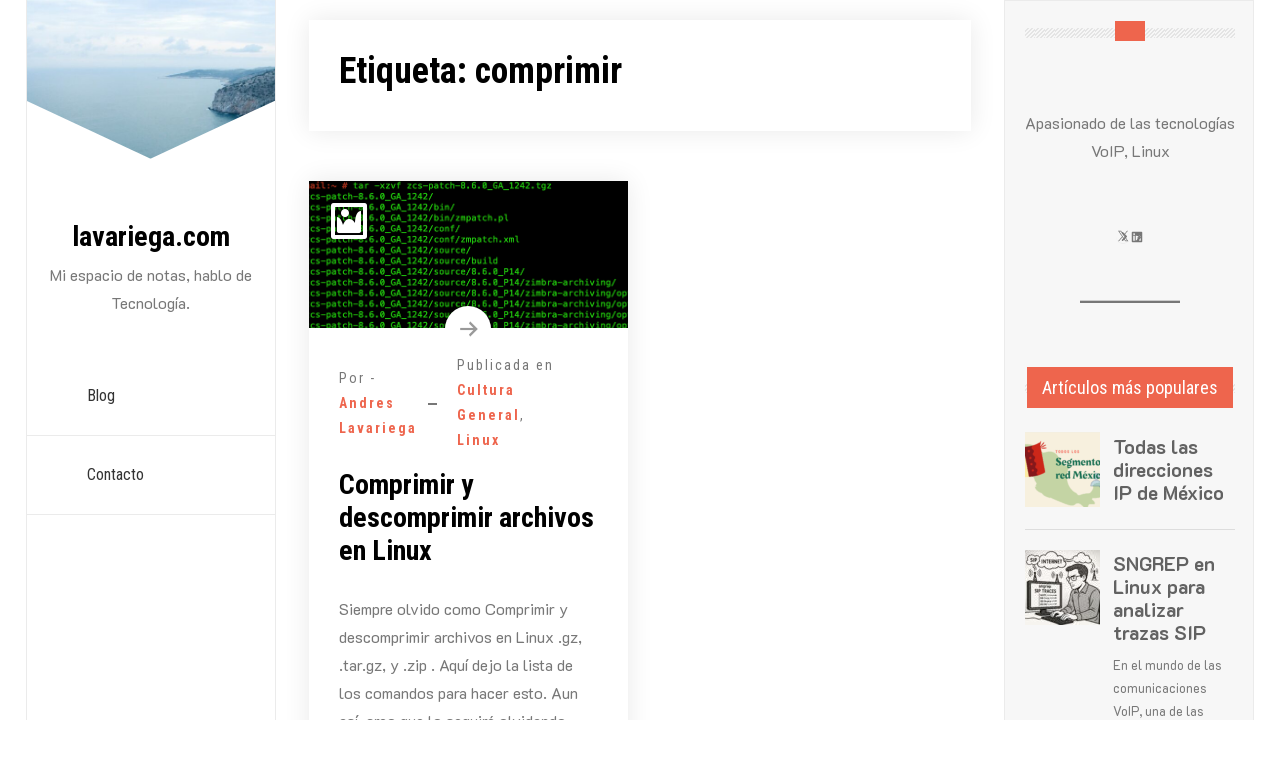

--- FILE ---
content_type: text/html; charset=UTF-8
request_url: https://lavariega.com/tag/comprimir/
body_size: 13205
content:
<!doctype html>
<html lang="es">
<head>
	<meta charset="UTF-8">
	<meta name="viewport" content="width=device-width, initial-scale=1">
	<link rel="profile" href="https://gmpg.org/xfn/11">

	<meta name='robots' content='index, follow, max-image-preview:large, max-snippet:-1, max-video-preview:-1' />

	<!-- This site is optimized with the Yoast SEO plugin v26.7 - https://yoast.com/wordpress/plugins/seo/ -->
	<title>comprimir Archivos - lavariega.com</title>
	<link rel="canonical" href="https://lavariega.com/tag/comprimir/" />
	<meta property="og:locale" content="es_MX" />
	<meta property="og:type" content="article" />
	<meta property="og:title" content="comprimir Archivos - lavariega.com" />
	<meta property="og:url" content="https://lavariega.com/tag/comprimir/" />
	<meta property="og:site_name" content="lavariega.com" />
	<meta name="twitter:card" content="summary_large_image" />
	<script type="application/ld+json" class="yoast-schema-graph">{"@context":"https://schema.org","@graph":[{"@type":"CollectionPage","@id":"https://lavariega.com/tag/comprimir/","url":"https://lavariega.com/tag/comprimir/","name":"comprimir Archivos - lavariega.com","isPartOf":{"@id":"https://lavariega.com/#website"},"primaryImageOfPage":{"@id":"https://lavariega.com/tag/comprimir/#primaryimage"},"image":{"@id":"https://lavariega.com/tag/comprimir/#primaryimage"},"thumbnailUrl":"https://lavariega.com/wp-content/uploads/2019/05/Captura-de-pantalla-2019-05-29-a-las-12.29.43-p.-m..png","breadcrumb":{"@id":"https://lavariega.com/tag/comprimir/#breadcrumb"},"inLanguage":"es"},{"@type":"ImageObject","inLanguage":"es","@id":"https://lavariega.com/tag/comprimir/#primaryimage","url":"https://lavariega.com/wp-content/uploads/2019/05/Captura-de-pantalla-2019-05-29-a-las-12.29.43-p.-m..png","contentUrl":"https://lavariega.com/wp-content/uploads/2019/05/Captura-de-pantalla-2019-05-29-a-las-12.29.43-p.-m..png","width":685,"height":316,"caption":"comprimir-descomprimir-linux"},{"@type":"BreadcrumbList","@id":"https://lavariega.com/tag/comprimir/#breadcrumb","itemListElement":[{"@type":"ListItem","position":1,"name":"Inicio","item":"https://lavariega.com/"},{"@type":"ListItem","position":2,"name":"comprimir"}]},{"@type":"WebSite","@id":"https://lavariega.com/#website","url":"https://lavariega.com/","name":"lavariega.com","description":"Mi espacio de notas, hablo de Tecnología. ","potentialAction":[{"@type":"SearchAction","target":{"@type":"EntryPoint","urlTemplate":"https://lavariega.com/?s={search_term_string}"},"query-input":{"@type":"PropertyValueSpecification","valueRequired":true,"valueName":"search_term_string"}}],"inLanguage":"es"}]}</script>
	<!-- / Yoast SEO plugin. -->


<link rel='dns-prefetch' href='//www.googletagmanager.com' />
<link rel='dns-prefetch' href='//fonts.googleapis.com' />
<link rel="alternate" type="application/rss+xml" title="lavariega.com &raquo; Feed" href="https://lavariega.com/feed/" />
<link rel="alternate" type="application/rss+xml" title="lavariega.com &raquo; RSS de los comentarios" href="https://lavariega.com/comments/feed/" />
<script id="wpp-js" src="https://lavariega.com/wp-content/plugins/wordpress-popular-posts/assets/js/wpp.min.js?ver=7.3.6" data-sampling="0" data-sampling-rate="100" data-api-url="https://lavariega.com/wp-json/wordpress-popular-posts" data-post-id="0" data-token="c0c6328369" data-lang="0" data-debug="0"></script>
<link rel="alternate" type="application/rss+xml" title="lavariega.com &raquo; comprimir RSS de la etiqueta" href="https://lavariega.com/tag/comprimir/feed/" />
<style id='wp-img-auto-sizes-contain-inline-css'>
img:is([sizes=auto i],[sizes^="auto," i]){contain-intrinsic-size:3000px 1500px}
/*# sourceURL=wp-img-auto-sizes-contain-inline-css */
</style>
<style id='wp-emoji-styles-inline-css'>

	img.wp-smiley, img.emoji {
		display: inline !important;
		border: none !important;
		box-shadow: none !important;
		height: 1em !important;
		width: 1em !important;
		margin: 0 0.07em !important;
		vertical-align: -0.1em !important;
		background: none !important;
		padding: 0 !important;
	}
/*# sourceURL=wp-emoji-styles-inline-css */
</style>
<style id='wp-block-library-inline-css'>
:root{--wp-block-synced-color:#7a00df;--wp-block-synced-color--rgb:122,0,223;--wp-bound-block-color:var(--wp-block-synced-color);--wp-editor-canvas-background:#ddd;--wp-admin-theme-color:#007cba;--wp-admin-theme-color--rgb:0,124,186;--wp-admin-theme-color-darker-10:#006ba1;--wp-admin-theme-color-darker-10--rgb:0,107,160.5;--wp-admin-theme-color-darker-20:#005a87;--wp-admin-theme-color-darker-20--rgb:0,90,135;--wp-admin-border-width-focus:2px}@media (min-resolution:192dpi){:root{--wp-admin-border-width-focus:1.5px}}.wp-element-button{cursor:pointer}:root .has-very-light-gray-background-color{background-color:#eee}:root .has-very-dark-gray-background-color{background-color:#313131}:root .has-very-light-gray-color{color:#eee}:root .has-very-dark-gray-color{color:#313131}:root .has-vivid-green-cyan-to-vivid-cyan-blue-gradient-background{background:linear-gradient(135deg,#00d084,#0693e3)}:root .has-purple-crush-gradient-background{background:linear-gradient(135deg,#34e2e4,#4721fb 50%,#ab1dfe)}:root .has-hazy-dawn-gradient-background{background:linear-gradient(135deg,#faaca8,#dad0ec)}:root .has-subdued-olive-gradient-background{background:linear-gradient(135deg,#fafae1,#67a671)}:root .has-atomic-cream-gradient-background{background:linear-gradient(135deg,#fdd79a,#004a59)}:root .has-nightshade-gradient-background{background:linear-gradient(135deg,#330968,#31cdcf)}:root .has-midnight-gradient-background{background:linear-gradient(135deg,#020381,#2874fc)}:root{--wp--preset--font-size--normal:16px;--wp--preset--font-size--huge:42px}.has-regular-font-size{font-size:1em}.has-larger-font-size{font-size:2.625em}.has-normal-font-size{font-size:var(--wp--preset--font-size--normal)}.has-huge-font-size{font-size:var(--wp--preset--font-size--huge)}.has-text-align-center{text-align:center}.has-text-align-left{text-align:left}.has-text-align-right{text-align:right}.has-fit-text{white-space:nowrap!important}#end-resizable-editor-section{display:none}.aligncenter{clear:both}.items-justified-left{justify-content:flex-start}.items-justified-center{justify-content:center}.items-justified-right{justify-content:flex-end}.items-justified-space-between{justify-content:space-between}.screen-reader-text{border:0;clip-path:inset(50%);height:1px;margin:-1px;overflow:hidden;padding:0;position:absolute;width:1px;word-wrap:normal!important}.screen-reader-text:focus{background-color:#ddd;clip-path:none;color:#444;display:block;font-size:1em;height:auto;left:5px;line-height:normal;padding:15px 23px 14px;text-decoration:none;top:5px;width:auto;z-index:100000}html :where(.has-border-color){border-style:solid}html :where([style*=border-top-color]){border-top-style:solid}html :where([style*=border-right-color]){border-right-style:solid}html :where([style*=border-bottom-color]){border-bottom-style:solid}html :where([style*=border-left-color]){border-left-style:solid}html :where([style*=border-width]){border-style:solid}html :where([style*=border-top-width]){border-top-style:solid}html :where([style*=border-right-width]){border-right-style:solid}html :where([style*=border-bottom-width]){border-bottom-style:solid}html :where([style*=border-left-width]){border-left-style:solid}html :where(img[class*=wp-image-]){height:auto;max-width:100%}:where(figure){margin:0 0 1em}html :where(.is-position-sticky){--wp-admin--admin-bar--position-offset:var(--wp-admin--admin-bar--height,0px)}@media screen and (max-width:600px){html :where(.is-position-sticky){--wp-admin--admin-bar--position-offset:0px}}

/*# sourceURL=wp-block-library-inline-css */
</style><style id='wp-block-heading-inline-css'>
h1:where(.wp-block-heading).has-background,h2:where(.wp-block-heading).has-background,h3:where(.wp-block-heading).has-background,h4:where(.wp-block-heading).has-background,h5:where(.wp-block-heading).has-background,h6:where(.wp-block-heading).has-background{padding:1.25em 2.375em}h1.has-text-align-left[style*=writing-mode]:where([style*=vertical-lr]),h1.has-text-align-right[style*=writing-mode]:where([style*=vertical-rl]),h2.has-text-align-left[style*=writing-mode]:where([style*=vertical-lr]),h2.has-text-align-right[style*=writing-mode]:where([style*=vertical-rl]),h3.has-text-align-left[style*=writing-mode]:where([style*=vertical-lr]),h3.has-text-align-right[style*=writing-mode]:where([style*=vertical-rl]),h4.has-text-align-left[style*=writing-mode]:where([style*=vertical-lr]),h4.has-text-align-right[style*=writing-mode]:where([style*=vertical-rl]),h5.has-text-align-left[style*=writing-mode]:where([style*=vertical-lr]),h5.has-text-align-right[style*=writing-mode]:where([style*=vertical-rl]),h6.has-text-align-left[style*=writing-mode]:where([style*=vertical-lr]),h6.has-text-align-right[style*=writing-mode]:where([style*=vertical-rl]){rotate:180deg}
/*# sourceURL=https://lavariega.com/wp-includes/blocks/heading/style.min.css */
</style>
<style id='wp-block-tag-cloud-inline-css'>
.wp-block-tag-cloud{box-sizing:border-box}.wp-block-tag-cloud.aligncenter{justify-content:center;text-align:center}.wp-block-tag-cloud a{display:inline-block;margin-right:5px}.wp-block-tag-cloud span{display:inline-block;margin-left:5px;text-decoration:none}:root :where(.wp-block-tag-cloud.is-style-outline){display:flex;flex-wrap:wrap;gap:1ch}:root :where(.wp-block-tag-cloud.is-style-outline a){border:1px solid;font-size:unset!important;margin-right:0;padding:1ch 2ch;text-decoration:none!important}
/*# sourceURL=https://lavariega.com/wp-includes/blocks/tag-cloud/style.min.css */
</style>
<style id='wp-block-paragraph-inline-css'>
.is-small-text{font-size:.875em}.is-regular-text{font-size:1em}.is-large-text{font-size:2.25em}.is-larger-text{font-size:3em}.has-drop-cap:not(:focus):first-letter{float:left;font-size:8.4em;font-style:normal;font-weight:100;line-height:.68;margin:.05em .1em 0 0;text-transform:uppercase}body.rtl .has-drop-cap:not(:focus):first-letter{float:none;margin-left:.1em}p.has-drop-cap.has-background{overflow:hidden}:root :where(p.has-background){padding:1.25em 2.375em}:where(p.has-text-color:not(.has-link-color)) a{color:inherit}p.has-text-align-left[style*="writing-mode:vertical-lr"],p.has-text-align-right[style*="writing-mode:vertical-rl"]{rotate:180deg}
/*# sourceURL=https://lavariega.com/wp-includes/blocks/paragraph/style.min.css */
</style>
<style id='wp-block-separator-inline-css'>
@charset "UTF-8";.wp-block-separator{border:none;border-top:2px solid}:root :where(.wp-block-separator.is-style-dots){height:auto;line-height:1;text-align:center}:root :where(.wp-block-separator.is-style-dots):before{color:currentColor;content:"···";font-family:serif;font-size:1.5em;letter-spacing:2em;padding-left:2em}.wp-block-separator.is-style-dots{background:none!important;border:none!important}
/*# sourceURL=https://lavariega.com/wp-includes/blocks/separator/style.min.css */
</style>
<style id='wp-block-separator-theme-inline-css'>
.wp-block-separator.has-css-opacity{opacity:.4}.wp-block-separator{border:none;border-bottom:2px solid;margin-left:auto;margin-right:auto}.wp-block-separator.has-alpha-channel-opacity{opacity:1}.wp-block-separator:not(.is-style-wide):not(.is-style-dots){width:100px}.wp-block-separator.has-background:not(.is-style-dots){border-bottom:none;height:1px}.wp-block-separator.has-background:not(.is-style-wide):not(.is-style-dots){height:2px}
/*# sourceURL=https://lavariega.com/wp-includes/blocks/separator/theme.min.css */
</style>
<style id='wp-block-social-links-inline-css'>
.wp-block-social-links{background:none;box-sizing:border-box;margin-left:0;padding-left:0;padding-right:0;text-indent:0}.wp-block-social-links .wp-social-link a,.wp-block-social-links .wp-social-link a:hover{border-bottom:0;box-shadow:none;text-decoration:none}.wp-block-social-links .wp-social-link svg{height:1em;width:1em}.wp-block-social-links .wp-social-link span:not(.screen-reader-text){font-size:.65em;margin-left:.5em;margin-right:.5em}.wp-block-social-links.has-small-icon-size{font-size:16px}.wp-block-social-links,.wp-block-social-links.has-normal-icon-size{font-size:24px}.wp-block-social-links.has-large-icon-size{font-size:36px}.wp-block-social-links.has-huge-icon-size{font-size:48px}.wp-block-social-links.aligncenter{display:flex;justify-content:center}.wp-block-social-links.alignright{justify-content:flex-end}.wp-block-social-link{border-radius:9999px;display:block}@media not (prefers-reduced-motion){.wp-block-social-link{transition:transform .1s ease}}.wp-block-social-link{height:auto}.wp-block-social-link a{align-items:center;display:flex;line-height:0}.wp-block-social-link:hover{transform:scale(1.1)}.wp-block-social-links .wp-block-social-link.wp-social-link{display:inline-block;margin:0;padding:0}.wp-block-social-links .wp-block-social-link.wp-social-link .wp-block-social-link-anchor,.wp-block-social-links .wp-block-social-link.wp-social-link .wp-block-social-link-anchor svg,.wp-block-social-links .wp-block-social-link.wp-social-link .wp-block-social-link-anchor:active,.wp-block-social-links .wp-block-social-link.wp-social-link .wp-block-social-link-anchor:hover,.wp-block-social-links .wp-block-social-link.wp-social-link .wp-block-social-link-anchor:visited{color:currentColor;fill:currentColor}:where(.wp-block-social-links:not(.is-style-logos-only)) .wp-social-link{background-color:#f0f0f0;color:#444}:where(.wp-block-social-links:not(.is-style-logos-only)) .wp-social-link-amazon{background-color:#f90;color:#fff}:where(.wp-block-social-links:not(.is-style-logos-only)) .wp-social-link-bandcamp{background-color:#1ea0c3;color:#fff}:where(.wp-block-social-links:not(.is-style-logos-only)) .wp-social-link-behance{background-color:#0757fe;color:#fff}:where(.wp-block-social-links:not(.is-style-logos-only)) .wp-social-link-bluesky{background-color:#0a7aff;color:#fff}:where(.wp-block-social-links:not(.is-style-logos-only)) .wp-social-link-codepen{background-color:#1e1f26;color:#fff}:where(.wp-block-social-links:not(.is-style-logos-only)) .wp-social-link-deviantart{background-color:#02e49b;color:#fff}:where(.wp-block-social-links:not(.is-style-logos-only)) .wp-social-link-discord{background-color:#5865f2;color:#fff}:where(.wp-block-social-links:not(.is-style-logos-only)) .wp-social-link-dribbble{background-color:#e94c89;color:#fff}:where(.wp-block-social-links:not(.is-style-logos-only)) .wp-social-link-dropbox{background-color:#4280ff;color:#fff}:where(.wp-block-social-links:not(.is-style-logos-only)) .wp-social-link-etsy{background-color:#f45800;color:#fff}:where(.wp-block-social-links:not(.is-style-logos-only)) .wp-social-link-facebook{background-color:#0866ff;color:#fff}:where(.wp-block-social-links:not(.is-style-logos-only)) .wp-social-link-fivehundredpx{background-color:#000;color:#fff}:where(.wp-block-social-links:not(.is-style-logos-only)) .wp-social-link-flickr{background-color:#0461dd;color:#fff}:where(.wp-block-social-links:not(.is-style-logos-only)) .wp-social-link-foursquare{background-color:#e65678;color:#fff}:where(.wp-block-social-links:not(.is-style-logos-only)) .wp-social-link-github{background-color:#24292d;color:#fff}:where(.wp-block-social-links:not(.is-style-logos-only)) .wp-social-link-goodreads{background-color:#eceadd;color:#382110}:where(.wp-block-social-links:not(.is-style-logos-only)) .wp-social-link-google{background-color:#ea4434;color:#fff}:where(.wp-block-social-links:not(.is-style-logos-only)) .wp-social-link-gravatar{background-color:#1d4fc4;color:#fff}:where(.wp-block-social-links:not(.is-style-logos-only)) .wp-social-link-instagram{background-color:#f00075;color:#fff}:where(.wp-block-social-links:not(.is-style-logos-only)) .wp-social-link-lastfm{background-color:#e21b24;color:#fff}:where(.wp-block-social-links:not(.is-style-logos-only)) .wp-social-link-linkedin{background-color:#0d66c2;color:#fff}:where(.wp-block-social-links:not(.is-style-logos-only)) .wp-social-link-mastodon{background-color:#3288d4;color:#fff}:where(.wp-block-social-links:not(.is-style-logos-only)) .wp-social-link-medium{background-color:#000;color:#fff}:where(.wp-block-social-links:not(.is-style-logos-only)) .wp-social-link-meetup{background-color:#f6405f;color:#fff}:where(.wp-block-social-links:not(.is-style-logos-only)) .wp-social-link-patreon{background-color:#000;color:#fff}:where(.wp-block-social-links:not(.is-style-logos-only)) .wp-social-link-pinterest{background-color:#e60122;color:#fff}:where(.wp-block-social-links:not(.is-style-logos-only)) .wp-social-link-pocket{background-color:#ef4155;color:#fff}:where(.wp-block-social-links:not(.is-style-logos-only)) .wp-social-link-reddit{background-color:#ff4500;color:#fff}:where(.wp-block-social-links:not(.is-style-logos-only)) .wp-social-link-skype{background-color:#0478d7;color:#fff}:where(.wp-block-social-links:not(.is-style-logos-only)) .wp-social-link-snapchat{background-color:#fefc00;color:#fff;stroke:#000}:where(.wp-block-social-links:not(.is-style-logos-only)) .wp-social-link-soundcloud{background-color:#ff5600;color:#fff}:where(.wp-block-social-links:not(.is-style-logos-only)) .wp-social-link-spotify{background-color:#1bd760;color:#fff}:where(.wp-block-social-links:not(.is-style-logos-only)) .wp-social-link-telegram{background-color:#2aabee;color:#fff}:where(.wp-block-social-links:not(.is-style-logos-only)) .wp-social-link-threads{background-color:#000;color:#fff}:where(.wp-block-social-links:not(.is-style-logos-only)) .wp-social-link-tiktok{background-color:#000;color:#fff}:where(.wp-block-social-links:not(.is-style-logos-only)) .wp-social-link-tumblr{background-color:#011835;color:#fff}:where(.wp-block-social-links:not(.is-style-logos-only)) .wp-social-link-twitch{background-color:#6440a4;color:#fff}:where(.wp-block-social-links:not(.is-style-logos-only)) .wp-social-link-twitter{background-color:#1da1f2;color:#fff}:where(.wp-block-social-links:not(.is-style-logos-only)) .wp-social-link-vimeo{background-color:#1eb7ea;color:#fff}:where(.wp-block-social-links:not(.is-style-logos-only)) .wp-social-link-vk{background-color:#4680c2;color:#fff}:where(.wp-block-social-links:not(.is-style-logos-only)) .wp-social-link-wordpress{background-color:#3499cd;color:#fff}:where(.wp-block-social-links:not(.is-style-logos-only)) .wp-social-link-whatsapp{background-color:#25d366;color:#fff}:where(.wp-block-social-links:not(.is-style-logos-only)) .wp-social-link-x{background-color:#000;color:#fff}:where(.wp-block-social-links:not(.is-style-logos-only)) .wp-social-link-yelp{background-color:#d32422;color:#fff}:where(.wp-block-social-links:not(.is-style-logos-only)) .wp-social-link-youtube{background-color:red;color:#fff}:where(.wp-block-social-links.is-style-logos-only) .wp-social-link{background:none}:where(.wp-block-social-links.is-style-logos-only) .wp-social-link svg{height:1.25em;width:1.25em}:where(.wp-block-social-links.is-style-logos-only) .wp-social-link-amazon{color:#f90}:where(.wp-block-social-links.is-style-logos-only) .wp-social-link-bandcamp{color:#1ea0c3}:where(.wp-block-social-links.is-style-logos-only) .wp-social-link-behance{color:#0757fe}:where(.wp-block-social-links.is-style-logos-only) .wp-social-link-bluesky{color:#0a7aff}:where(.wp-block-social-links.is-style-logos-only) .wp-social-link-codepen{color:#1e1f26}:where(.wp-block-social-links.is-style-logos-only) .wp-social-link-deviantart{color:#02e49b}:where(.wp-block-social-links.is-style-logos-only) .wp-social-link-discord{color:#5865f2}:where(.wp-block-social-links.is-style-logos-only) .wp-social-link-dribbble{color:#e94c89}:where(.wp-block-social-links.is-style-logos-only) .wp-social-link-dropbox{color:#4280ff}:where(.wp-block-social-links.is-style-logos-only) .wp-social-link-etsy{color:#f45800}:where(.wp-block-social-links.is-style-logos-only) .wp-social-link-facebook{color:#0866ff}:where(.wp-block-social-links.is-style-logos-only) .wp-social-link-fivehundredpx{color:#000}:where(.wp-block-social-links.is-style-logos-only) .wp-social-link-flickr{color:#0461dd}:where(.wp-block-social-links.is-style-logos-only) .wp-social-link-foursquare{color:#e65678}:where(.wp-block-social-links.is-style-logos-only) .wp-social-link-github{color:#24292d}:where(.wp-block-social-links.is-style-logos-only) .wp-social-link-goodreads{color:#382110}:where(.wp-block-social-links.is-style-logos-only) .wp-social-link-google{color:#ea4434}:where(.wp-block-social-links.is-style-logos-only) .wp-social-link-gravatar{color:#1d4fc4}:where(.wp-block-social-links.is-style-logos-only) .wp-social-link-instagram{color:#f00075}:where(.wp-block-social-links.is-style-logos-only) .wp-social-link-lastfm{color:#e21b24}:where(.wp-block-social-links.is-style-logos-only) .wp-social-link-linkedin{color:#0d66c2}:where(.wp-block-social-links.is-style-logos-only) .wp-social-link-mastodon{color:#3288d4}:where(.wp-block-social-links.is-style-logos-only) .wp-social-link-medium{color:#000}:where(.wp-block-social-links.is-style-logos-only) .wp-social-link-meetup{color:#f6405f}:where(.wp-block-social-links.is-style-logos-only) .wp-social-link-patreon{color:#000}:where(.wp-block-social-links.is-style-logos-only) .wp-social-link-pinterest{color:#e60122}:where(.wp-block-social-links.is-style-logos-only) .wp-social-link-pocket{color:#ef4155}:where(.wp-block-social-links.is-style-logos-only) .wp-social-link-reddit{color:#ff4500}:where(.wp-block-social-links.is-style-logos-only) .wp-social-link-skype{color:#0478d7}:where(.wp-block-social-links.is-style-logos-only) .wp-social-link-snapchat{color:#fff;stroke:#000}:where(.wp-block-social-links.is-style-logos-only) .wp-social-link-soundcloud{color:#ff5600}:where(.wp-block-social-links.is-style-logos-only) .wp-social-link-spotify{color:#1bd760}:where(.wp-block-social-links.is-style-logos-only) .wp-social-link-telegram{color:#2aabee}:where(.wp-block-social-links.is-style-logos-only) .wp-social-link-threads{color:#000}:where(.wp-block-social-links.is-style-logos-only) .wp-social-link-tiktok{color:#000}:where(.wp-block-social-links.is-style-logos-only) .wp-social-link-tumblr{color:#011835}:where(.wp-block-social-links.is-style-logos-only) .wp-social-link-twitch{color:#6440a4}:where(.wp-block-social-links.is-style-logos-only) .wp-social-link-twitter{color:#1da1f2}:where(.wp-block-social-links.is-style-logos-only) .wp-social-link-vimeo{color:#1eb7ea}:where(.wp-block-social-links.is-style-logos-only) .wp-social-link-vk{color:#4680c2}:where(.wp-block-social-links.is-style-logos-only) .wp-social-link-whatsapp{color:#25d366}:where(.wp-block-social-links.is-style-logos-only) .wp-social-link-wordpress{color:#3499cd}:where(.wp-block-social-links.is-style-logos-only) .wp-social-link-x{color:#000}:where(.wp-block-social-links.is-style-logos-only) .wp-social-link-yelp{color:#d32422}:where(.wp-block-social-links.is-style-logos-only) .wp-social-link-youtube{color:red}.wp-block-social-links.is-style-pill-shape .wp-social-link{width:auto}:root :where(.wp-block-social-links .wp-social-link a){padding:.25em}:root :where(.wp-block-social-links.is-style-logos-only .wp-social-link a){padding:0}:root :where(.wp-block-social-links.is-style-pill-shape .wp-social-link a){padding-left:.6666666667em;padding-right:.6666666667em}.wp-block-social-links:not(.has-icon-color):not(.has-icon-background-color) .wp-social-link-snapchat .wp-block-social-link-label{color:#000}
/*# sourceURL=https://lavariega.com/wp-includes/blocks/social-links/style.min.css */
</style>
<style id='global-styles-inline-css'>
:root{--wp--preset--aspect-ratio--square: 1;--wp--preset--aspect-ratio--4-3: 4/3;--wp--preset--aspect-ratio--3-4: 3/4;--wp--preset--aspect-ratio--3-2: 3/2;--wp--preset--aspect-ratio--2-3: 2/3;--wp--preset--aspect-ratio--16-9: 16/9;--wp--preset--aspect-ratio--9-16: 9/16;--wp--preset--color--black: #000000;--wp--preset--color--cyan-bluish-gray: #abb8c3;--wp--preset--color--white: #ffffff;--wp--preset--color--pale-pink: #f78da7;--wp--preset--color--vivid-red: #cf2e2e;--wp--preset--color--luminous-vivid-orange: #ff6900;--wp--preset--color--luminous-vivid-amber: #fcb900;--wp--preset--color--light-green-cyan: #7bdcb5;--wp--preset--color--vivid-green-cyan: #00d084;--wp--preset--color--pale-cyan-blue: #8ed1fc;--wp--preset--color--vivid-cyan-blue: #0693e3;--wp--preset--color--vivid-purple: #9b51e0;--wp--preset--gradient--vivid-cyan-blue-to-vivid-purple: linear-gradient(135deg,rgb(6,147,227) 0%,rgb(155,81,224) 100%);--wp--preset--gradient--light-green-cyan-to-vivid-green-cyan: linear-gradient(135deg,rgb(122,220,180) 0%,rgb(0,208,130) 100%);--wp--preset--gradient--luminous-vivid-amber-to-luminous-vivid-orange: linear-gradient(135deg,rgb(252,185,0) 0%,rgb(255,105,0) 100%);--wp--preset--gradient--luminous-vivid-orange-to-vivid-red: linear-gradient(135deg,rgb(255,105,0) 0%,rgb(207,46,46) 100%);--wp--preset--gradient--very-light-gray-to-cyan-bluish-gray: linear-gradient(135deg,rgb(238,238,238) 0%,rgb(169,184,195) 100%);--wp--preset--gradient--cool-to-warm-spectrum: linear-gradient(135deg,rgb(74,234,220) 0%,rgb(151,120,209) 20%,rgb(207,42,186) 40%,rgb(238,44,130) 60%,rgb(251,105,98) 80%,rgb(254,248,76) 100%);--wp--preset--gradient--blush-light-purple: linear-gradient(135deg,rgb(255,206,236) 0%,rgb(152,150,240) 100%);--wp--preset--gradient--blush-bordeaux: linear-gradient(135deg,rgb(254,205,165) 0%,rgb(254,45,45) 50%,rgb(107,0,62) 100%);--wp--preset--gradient--luminous-dusk: linear-gradient(135deg,rgb(255,203,112) 0%,rgb(199,81,192) 50%,rgb(65,88,208) 100%);--wp--preset--gradient--pale-ocean: linear-gradient(135deg,rgb(255,245,203) 0%,rgb(182,227,212) 50%,rgb(51,167,181) 100%);--wp--preset--gradient--electric-grass: linear-gradient(135deg,rgb(202,248,128) 0%,rgb(113,206,126) 100%);--wp--preset--gradient--midnight: linear-gradient(135deg,rgb(2,3,129) 0%,rgb(40,116,252) 100%);--wp--preset--font-size--small: 13px;--wp--preset--font-size--medium: 20px;--wp--preset--font-size--large: 36px;--wp--preset--font-size--x-large: 42px;--wp--preset--spacing--20: 0.44rem;--wp--preset--spacing--30: 0.67rem;--wp--preset--spacing--40: 1rem;--wp--preset--spacing--50: 1.5rem;--wp--preset--spacing--60: 2.25rem;--wp--preset--spacing--70: 3.38rem;--wp--preset--spacing--80: 5.06rem;--wp--preset--shadow--natural: 6px 6px 9px rgba(0, 0, 0, 0.2);--wp--preset--shadow--deep: 12px 12px 50px rgba(0, 0, 0, 0.4);--wp--preset--shadow--sharp: 6px 6px 0px rgba(0, 0, 0, 0.2);--wp--preset--shadow--outlined: 6px 6px 0px -3px rgb(255, 255, 255), 6px 6px rgb(0, 0, 0);--wp--preset--shadow--crisp: 6px 6px 0px rgb(0, 0, 0);}:where(.is-layout-flex){gap: 0.5em;}:where(.is-layout-grid){gap: 0.5em;}body .is-layout-flex{display: flex;}.is-layout-flex{flex-wrap: wrap;align-items: center;}.is-layout-flex > :is(*, div){margin: 0;}body .is-layout-grid{display: grid;}.is-layout-grid > :is(*, div){margin: 0;}:where(.wp-block-columns.is-layout-flex){gap: 2em;}:where(.wp-block-columns.is-layout-grid){gap: 2em;}:where(.wp-block-post-template.is-layout-flex){gap: 1.25em;}:where(.wp-block-post-template.is-layout-grid){gap: 1.25em;}.has-black-color{color: var(--wp--preset--color--black) !important;}.has-cyan-bluish-gray-color{color: var(--wp--preset--color--cyan-bluish-gray) !important;}.has-white-color{color: var(--wp--preset--color--white) !important;}.has-pale-pink-color{color: var(--wp--preset--color--pale-pink) !important;}.has-vivid-red-color{color: var(--wp--preset--color--vivid-red) !important;}.has-luminous-vivid-orange-color{color: var(--wp--preset--color--luminous-vivid-orange) !important;}.has-luminous-vivid-amber-color{color: var(--wp--preset--color--luminous-vivid-amber) !important;}.has-light-green-cyan-color{color: var(--wp--preset--color--light-green-cyan) !important;}.has-vivid-green-cyan-color{color: var(--wp--preset--color--vivid-green-cyan) !important;}.has-pale-cyan-blue-color{color: var(--wp--preset--color--pale-cyan-blue) !important;}.has-vivid-cyan-blue-color{color: var(--wp--preset--color--vivid-cyan-blue) !important;}.has-vivid-purple-color{color: var(--wp--preset--color--vivid-purple) !important;}.has-black-background-color{background-color: var(--wp--preset--color--black) !important;}.has-cyan-bluish-gray-background-color{background-color: var(--wp--preset--color--cyan-bluish-gray) !important;}.has-white-background-color{background-color: var(--wp--preset--color--white) !important;}.has-pale-pink-background-color{background-color: var(--wp--preset--color--pale-pink) !important;}.has-vivid-red-background-color{background-color: var(--wp--preset--color--vivid-red) !important;}.has-luminous-vivid-orange-background-color{background-color: var(--wp--preset--color--luminous-vivid-orange) !important;}.has-luminous-vivid-amber-background-color{background-color: var(--wp--preset--color--luminous-vivid-amber) !important;}.has-light-green-cyan-background-color{background-color: var(--wp--preset--color--light-green-cyan) !important;}.has-vivid-green-cyan-background-color{background-color: var(--wp--preset--color--vivid-green-cyan) !important;}.has-pale-cyan-blue-background-color{background-color: var(--wp--preset--color--pale-cyan-blue) !important;}.has-vivid-cyan-blue-background-color{background-color: var(--wp--preset--color--vivid-cyan-blue) !important;}.has-vivid-purple-background-color{background-color: var(--wp--preset--color--vivid-purple) !important;}.has-black-border-color{border-color: var(--wp--preset--color--black) !important;}.has-cyan-bluish-gray-border-color{border-color: var(--wp--preset--color--cyan-bluish-gray) !important;}.has-white-border-color{border-color: var(--wp--preset--color--white) !important;}.has-pale-pink-border-color{border-color: var(--wp--preset--color--pale-pink) !important;}.has-vivid-red-border-color{border-color: var(--wp--preset--color--vivid-red) !important;}.has-luminous-vivid-orange-border-color{border-color: var(--wp--preset--color--luminous-vivid-orange) !important;}.has-luminous-vivid-amber-border-color{border-color: var(--wp--preset--color--luminous-vivid-amber) !important;}.has-light-green-cyan-border-color{border-color: var(--wp--preset--color--light-green-cyan) !important;}.has-vivid-green-cyan-border-color{border-color: var(--wp--preset--color--vivid-green-cyan) !important;}.has-pale-cyan-blue-border-color{border-color: var(--wp--preset--color--pale-cyan-blue) !important;}.has-vivid-cyan-blue-border-color{border-color: var(--wp--preset--color--vivid-cyan-blue) !important;}.has-vivid-purple-border-color{border-color: var(--wp--preset--color--vivid-purple) !important;}.has-vivid-cyan-blue-to-vivid-purple-gradient-background{background: var(--wp--preset--gradient--vivid-cyan-blue-to-vivid-purple) !important;}.has-light-green-cyan-to-vivid-green-cyan-gradient-background{background: var(--wp--preset--gradient--light-green-cyan-to-vivid-green-cyan) !important;}.has-luminous-vivid-amber-to-luminous-vivid-orange-gradient-background{background: var(--wp--preset--gradient--luminous-vivid-amber-to-luminous-vivid-orange) !important;}.has-luminous-vivid-orange-to-vivid-red-gradient-background{background: var(--wp--preset--gradient--luminous-vivid-orange-to-vivid-red) !important;}.has-very-light-gray-to-cyan-bluish-gray-gradient-background{background: var(--wp--preset--gradient--very-light-gray-to-cyan-bluish-gray) !important;}.has-cool-to-warm-spectrum-gradient-background{background: var(--wp--preset--gradient--cool-to-warm-spectrum) !important;}.has-blush-light-purple-gradient-background{background: var(--wp--preset--gradient--blush-light-purple) !important;}.has-blush-bordeaux-gradient-background{background: var(--wp--preset--gradient--blush-bordeaux) !important;}.has-luminous-dusk-gradient-background{background: var(--wp--preset--gradient--luminous-dusk) !important;}.has-pale-ocean-gradient-background{background: var(--wp--preset--gradient--pale-ocean) !important;}.has-electric-grass-gradient-background{background: var(--wp--preset--gradient--electric-grass) !important;}.has-midnight-gradient-background{background: var(--wp--preset--gradient--midnight) !important;}.has-small-font-size{font-size: var(--wp--preset--font-size--small) !important;}.has-medium-font-size{font-size: var(--wp--preset--font-size--medium) !important;}.has-large-font-size{font-size: var(--wp--preset--font-size--large) !important;}.has-x-large-font-size{font-size: var(--wp--preset--font-size--x-large) !important;}
/*# sourceURL=global-styles-inline-css */
</style>

<style id='classic-theme-styles-inline-css'>
/*! This file is auto-generated */
.wp-block-button__link{color:#fff;background-color:#32373c;border-radius:9999px;box-shadow:none;text-decoration:none;padding:calc(.667em + 2px) calc(1.333em + 2px);font-size:1.125em}.wp-block-file__button{background:#32373c;color:#fff;text-decoration:none}
/*# sourceURL=/wp-includes/css/classic-themes.min.css */
</style>
<link rel='stylesheet' id='wordpress-popular-posts-css-css' href='https://lavariega.com/wp-content/plugins/wordpress-popular-posts/assets/css/wpp.css?ver=7.3.6' media='all' />
<link rel='stylesheet' id='Roboto+Condensed-css' href='//fonts.googleapis.com/css2?family=Roboto+Condensed%3Aital%2Cwght%400%2C100..900%3B1%2C100..900&#038;display=swap&#038;ver=6.9' media='all' />
<link rel='stylesheet' id='fontawesome-css' href='https://lavariega.com/wp-content/themes/personal-cv-resume/vendors/font-awesome/css/all.css?ver=4.7' media='all' />
<link rel='stylesheet' id='bootstrap-css' href='https://lavariega.com/wp-content/themes/personal-cv-resume/vendors/bootstrap/css/bootstrap.css?ver=4.0.0' media='all' />
<link rel='stylesheet' id='fancybox-css' href='https://lavariega.com/wp-content/themes/personal-cv-resume/vendors/fancybox/jquery.fancybox.css?ver=3.5.6' media='all' />
<link rel='stylesheet' id='owl-carousel-css' href='https://lavariega.com/wp-content/themes/personal-cv-resume/vendors/owl-carousel/assets/animate.css?ver=3.5.6' media='all' />
<link rel='stylesheet' id='owl-animate-css' href='https://lavariega.com/wp-content/themes/personal-cv-resume/vendors/owl-carousel/assets/owl.carousel.css?ver=3.5.6' media='all' />
<link rel='stylesheet' id='aos-next-css' href='https://lavariega.com/wp-content/themes/personal-cv-resume/vendors/aos-next/aos.css?ver=6.9' media='all' />
<link rel='stylesheet' id='personal-cv-resume-css-css' href='https://lavariega.com/wp-content/themes/personal-cv-resume/assets/css/personal-cv-resume.css?ver=1.0.0' media='all' />
<link rel='stylesheet' id='personal_resume_portfolio_parent-css' href='https://lavariega.com/wp-content/themes/personal-cv-resume/style.css?ver=6.9' media='all' />
<link rel='stylesheet' id='google-font-css' href='https://fonts.googleapis.com/css?family=K2D%3A300%2C400%2C500%2C600%2C700%7CRoboto%3A400%2C500%2C700%7CJost%3A400%2C500%2C700&#038;display=swap&#038;ver=6.9' media='all' />
<link rel='stylesheet' id='dashicons-css' href='https://lavariega.com/wp-includes/css/dashicons.min.css?ver=6.9' media='all' />
<link rel='stylesheet' id='personal-cv-resume-style-css' href='https://lavariega.com/wp-content/themes/personal-resume-portfolio/style.css?ver=6.9' media='all' />
<script src="https://lavariega.com/wp-includes/js/jquery/jquery.min.js?ver=3.7.1" id="jquery-core-js"></script>
<script src="https://lavariega.com/wp-includes/js/jquery/jquery-migrate.min.js?ver=3.4.1" id="jquery-migrate-js"></script>

<!-- Google tag (gtag.js) snippet added by Site Kit -->
<!-- Fragmento de código de Google Analytics añadido por Site Kit -->
<script src="https://www.googletagmanager.com/gtag/js?id=GT-WF8DKFT" id="google_gtagjs-js" async></script>
<script id="google_gtagjs-js-after">
window.dataLayer = window.dataLayer || [];function gtag(){dataLayer.push(arguments);}
gtag("set","linker",{"domains":["lavariega.com"]});
gtag("js", new Date());
gtag("set", "developer_id.dZTNiMT", true);
gtag("config", "GT-WF8DKFT");
//# sourceURL=google_gtagjs-js-after
</script>
<link rel="https://api.w.org/" href="https://lavariega.com/wp-json/" /><link rel="alternate" title="JSON" type="application/json" href="https://lavariega.com/wp-json/wp/v2/tags/49" /><link rel="EditURI" type="application/rsd+xml" title="RSD" href="https://lavariega.com/xmlrpc.php?rsd" />
<meta name="generator" content="WordPress 6.9" />
<meta name="generator" content="Site Kit by Google 1.165.0" />            <style id="wpp-loading-animation-styles">@-webkit-keyframes bgslide{from{background-position-x:0}to{background-position-x:-200%}}@keyframes bgslide{from{background-position-x:0}to{background-position-x:-200%}}.wpp-widget-block-placeholder,.wpp-shortcode-placeholder{margin:0 auto;width:60px;height:3px;background:#dd3737;background:linear-gradient(90deg,#dd3737 0%,#571313 10%,#dd3737 100%);background-size:200% auto;border-radius:3px;-webkit-animation:bgslide 1s infinite linear;animation:bgslide 1s infinite linear}</style>
            <link rel="icon" href="https://lavariega.com/wp-content/uploads/2021/12/cropped-lavariega_callceter_issabel-32x32.png" sizes="32x32" />
<link rel="icon" href="https://lavariega.com/wp-content/uploads/2021/12/cropped-lavariega_callceter_issabel-192x192.png" sizes="192x192" />
<link rel="apple-touch-icon" href="https://lavariega.com/wp-content/uploads/2021/12/cropped-lavariega_callceter_issabel-180x180.png" />
<meta name="msapplication-TileImage" content="https://lavariega.com/wp-content/uploads/2021/12/cropped-lavariega_callceter_issabel-270x270.png" />
</head>

<body class="archive tag tag-comprimir tag-49 wp-embed-responsive wp-theme-personal-cv-resume wp-child-theme-personal-resume-portfolio hfeed">
<a class="skip-link screen-reader-text" href="#primary">Saltarse al contenido</a><div id="page" class="site">

		<div id="aside-nav-wrapper" class="fixed">
			<button class="side-bar-icon" id="sidebar-actions-header">
	            <span></span>
	            <span></span>
	            <span></span>
	        </button>
			<div class="header-wrap">
				<div class="logo-wrap profile-wrp"><div class="wp-header-image" style="background-image: url(https://lavariega.com/wp-content/uploads/2022/01/cropped-pricing.jpg);background-size:cover"></div></div><div class="branding-text"><h3><a href="https://lavariega.com/" rel="home" class="site-title">lavariega.com</a></h3><div class="site-description">Mi espacio de notas, hablo de Tecnología. </div></div>				       <nav id="navbar" class="navbar-fill">
			
		<ul id="menu-menu" class="emart-main-menu navigation-menu"><li id="menu-item-2132" class="menu-item menu-item-type-custom menu-item-object-custom menu-item-2132"><a href="http://172.236.115.75">Blog</a></li>
<li id="menu-item-2312" class="menu-item menu-item-type-post_type menu-item-object-page menu-item-2312"><a href="https://lavariega.com/acerca-de-mi/">Contacto</a></li>
</ul>		
		</nav>
					</div>
		</div>
		

<div id="content" class="site-content"  >
<div id="primary" class="content-area container">
        				<div class="row"><div class="col-md-12 bcf-main-content">
	   					<main id="main" class="site-main">		<header class="page-header">
			<h1 class="page-title">Etiqueta: <span>comprimir</span></h1>		</header><!-- .page-header -->
		<div id="masonry-grid" class="row grid"><div class="col-md-6 col-12 grid-item" >
<article id="post-825" class="content-post-wrap post-825 post type-post status-publish format-standard has-post-thumbnail hentry category-cultura-general category-linux tag-comprimir tag-descomprimir tag-linux">

 	 <div class="img-box"><span class="post-format-icon"><i class="dashicons dashicons-format-image"></i></span><div class="img-wrp"><img width="685" height="316" src="https://lavariega.com/wp-content/uploads/2019/05/Captura-de-pantalla-2019-05-29-a-las-12.29.43-p.-m..png" class="attachment-full size-full wp-post-image" alt="comprimir-descomprimir-linux" /></div><a href="https://lavariega.com/comprimir-y-descomprimir-archivos-en-linux/" class="gallery-image article-link"><i class="dashicons dashicons-arrow-right-alt"></i></a></div>    <div class="post">
    	
		<div class="post-meta-wrap"><ul class="post-meta d-flex align-items-center"><li class="post-by"> <span>Por - </span><a href="https://lavariega.com/author/lavariega/">Andres Lavariega</a></li><li class="meta category">Publicada en <a href="https://lavariega.com/category/cultura-general/" rel="category tag">Cultura General</a>, <a href="https://lavariega.com/category/linux/" rel="category tag">Linux</a></li></ul></div><h3 class="entry-title"><a href="https://lavariega.com/comprimir-y-descomprimir-archivos-en-linux/" rel="bookmark" >Comprimir y descomprimir archivos en Linux</a></h3><div class="content-wrap">Siempre olvido como Comprimir y descomprimir archivos en Linux .gz, .tar.gz, y .zip . Aquí dejo la lista de los comandos para hacer esto. Aun así, creo que lo seguiré olvidando. Vamos a ver cómo comprimir archivos zip en linux y otros métodos de compresión. Archivos con extensión .tar.gz: Comprimir: tar -czvf nombre_compreso.tar.gz /carpeta/a/comprimir/Descomprimir: tar<div class="more-link">
				 <a href="https://lavariega.com/comprimir-y-descomprimir-archivos-en-linux/" class="link-btn theme-btn"><span>Leer Más </span> <i class="fa fa-caret-right"></i></a>
			</div></div>    </div>
    
</article><!-- #post-825 -->
</div></div><div class="pagination-custom"></div></main>
	   			</div></div></div> <footer id="colophon" class="site-footer"><div class="site_info"><div class="container text-center"><a id="backToTop" class="ui-to-top active"><i class="icofont-rounded-up parallax"></i></a><div class="text">Copyright &copy; 2026 lavariega.com. Todos los derechos reservados.<span class="dev_info">Theme : <a href="https://wordpress.org/themes/personal-cv-resume/" target="_blank" rel="nofollow">Personal CV Resume</a> By <a href="https://athemeart.com/" target="_blank" rel="nofollow">aThemeArt</a></span></div></div></div></footer></div><!-- #content -->

	<div id="fly-sidebar"> 
        <button class="side-bar-icon" id="sidebar-actions">
            <span></span>
            <span></span>
            <span></span>
        </button>
        
        <div class="sidewrapper sidenav">
        	<section id="block-89" class="widget widget_block">
<h2 class="wp-block-heading has-text-align-center"></h2>
</section><section id="block-63" class="widget widget_block widget_text">
<p class="has-text-align-center">Apasionado de las tecnologías VoIP, Linux</p>
</section><section id="block-94" class="widget widget_block">
<ul class="wp-block-social-links aligncenter has-large-icon-size is-layout-flex wp-block-social-links-is-layout-flex"><li class="wp-social-link wp-social-link-x  wp-block-social-link"><a href="https://x.com/andreslavariega" class="wp-block-social-link-anchor"><svg width="24" height="24" viewBox="0 0 24 24" version="1.1" xmlns="http://www.w3.org/2000/svg" aria-hidden="true" focusable="false"><path d="M13.982 10.622 20.54 3h-1.554l-5.693 6.618L8.745 3H3.5l6.876 10.007L3.5 21h1.554l6.012-6.989L15.868 21h5.245l-7.131-10.378Zm-2.128 2.474-.697-.997-5.543-7.93H8l4.474 6.4.697.996 5.815 8.318h-2.387l-4.745-6.787Z" /></svg><span class="wp-block-social-link-label screen-reader-text">X</span></a></li>

<li class="wp-social-link wp-social-link-linkedin  wp-block-social-link"><a href="https://www.linkedin.com/in/andreslavariega/" class="wp-block-social-link-anchor"><svg width="24" height="24" viewBox="0 0 24 24" version="1.1" xmlns="http://www.w3.org/2000/svg" aria-hidden="true" focusable="false"><path d="M19.7,3H4.3C3.582,3,3,3.582,3,4.3v15.4C3,20.418,3.582,21,4.3,21h15.4c0.718,0,1.3-0.582,1.3-1.3V4.3 C21,3.582,20.418,3,19.7,3z M8.339,18.338H5.667v-8.59h2.672V18.338z M7.004,8.574c-0.857,0-1.549-0.694-1.549-1.548 c0-0.855,0.691-1.548,1.549-1.548c0.854,0,1.547,0.694,1.547,1.548C8.551,7.881,7.858,8.574,7.004,8.574z M18.339,18.338h-2.669 v-4.177c0-0.996-0.017-2.278-1.387-2.278c-1.389,0-1.601,1.086-1.601,2.206v4.249h-2.667v-8.59h2.559v1.174h0.037 c0.356-0.675,1.227-1.387,2.526-1.387c2.703,0,3.203,1.779,3.203,4.092V18.338z"></path></svg><span class="wp-block-social-link-label screen-reader-text">LinkedIn</span></a></li></ul>
</section><section id="block-95" class="widget widget_block">
<hr class="wp-block-separator has-alpha-channel-opacity"/>
</section><section id="block-93" class="widget widget_block"><div class="popular-posts"><h2>Artículos más populares</h2><script type="application/json" data-id="wpp-block-inline-js">{"title":"Art\u00edculos m\u00e1s populares","limit":"25","offset":0,"range":"last30days","time_quantity":"24","time_unit":"hour","freshness":false,"order_by":"views","post_type":"post","pid":"","exclude":"","taxonomy":"category","term_id":"","author":"","shorten_title":{"active":false,"length":"25","words":false},"post-excerpt":{"active":true,"length":"75","keep_format":false,"words":false},"thumbnail":{"active":true,"width":"75","height":"75","build":"manual","size":"thumbnail"},"rating":false,"stats_tag":{"comment_count":false,"views":false,"author":false,"date":{"active":false,"format":"F j, Y"},"taxonomy":{"active":false,"name":"category"}},"markup":{"custom_html":true,"wpp-start":"<ul class=\"wpp-list wpp-cards\">","wpp-end":"<\/ul>","title-start":"<h2>","title-end":"<\/h2>","post-html":"<li class=\"{current_class}\">{thumb_img} <div class=\"wpp-item-data\"><div class=\"taxonomies\">{taxonomy}<\/div>{title} <p class=\"wpp-excerpt\">{excerpt}<\/p><\/div><\/li>"},"theme":{"name":"cards"}}</script><div class="wpp-widget-block-placeholder"></div></div></section><section id="block-10" class="widget widget_block widget_tag_cloud"><p class="aligncenter wp-block-tag-cloud"><a href="https://lavariega.com/tag/aprendizaje/" class="tag-cloud-link tag-link-27 tag-link-position-1" style="font-size: 11.75pt;" aria-label="aprendizaje (5 elementos)">aprendizaje</a>
<a href="https://lavariega.com/tag/asterisk/" class="tag-cloud-link tag-link-30 tag-link-position-2" style="font-size: 21.75pt;" aria-label="asterisk (37 elementos)">asterisk</a>
<a href="https://lavariega.com/tag/audio/" class="tag-cloud-link tag-link-33 tag-link-position-3" style="font-size: 8pt;" aria-label="audio (2 elementos)">audio</a>
<a href="https://lavariega.com/tag/brew/" class="tag-cloud-link tag-link-36 tag-link-position-4" style="font-size: 9.5pt;" aria-label="brew (3 elementos)">brew</a>
<a href="https://lavariega.com/tag/call-center/" class="tag-cloud-link tag-link-39 tag-link-position-5" style="font-size: 8pt;" aria-label="call center (2 elementos)">call center</a>
<a href="https://lavariega.com/tag/centos/" class="tag-cloud-link tag-link-42 tag-link-position-6" style="font-size: 9.5pt;" aria-label="Centos (3 elementos)">Centos</a>
<a href="https://lavariega.com/tag/cli/" class="tag-cloud-link tag-link-45 tag-link-position-7" style="font-size: 8pt;" aria-label="cli (2 elementos)">cli</a>
<a href="https://lavariega.com/tag/codecs/" class="tag-cloud-link tag-link-183 tag-link-position-8" style="font-size: 11.75pt;" aria-label="codecs (5 elementos)">codecs</a>
<a href="https://lavariega.com/tag/comandos/" class="tag-cloud-link tag-link-48 tag-link-position-9" style="font-size: 8pt;" aria-label="comandos (2 elementos)">comandos</a>
<a href="https://lavariega.com/tag/contrasenas/" class="tag-cloud-link tag-link-50 tag-link-position-10" style="font-size: 8pt;" aria-label="contraseñas (2 elementos)">contraseñas</a>
<a href="https://lavariega.com/tag/desarrollo-de-software/" class="tag-cloud-link tag-link-60 tag-link-position-11" style="font-size: 8pt;" aria-label="desarrollo de software (2 elementos)">desarrollo de software</a>
<a href="https://lavariega.com/tag/enfermedad/" class="tag-cloud-link tag-link-71 tag-link-position-12" style="font-size: 8pt;" aria-label="enfermedad (2 elementos)">enfermedad</a>
<a href="https://lavariega.com/tag/firewall/" class="tag-cloud-link tag-link-74 tag-link-position-13" style="font-size: 8pt;" aria-label="Firewall (2 elementos)">Firewall</a>
<a href="https://lavariega.com/tag/free/" class="tag-cloud-link tag-link-76 tag-link-position-14" style="font-size: 11.75pt;" aria-label="free (5 elementos)">free</a>
<a href="https://lavariega.com/tag/gnu/" class="tag-cloud-link tag-link-78 tag-link-position-15" style="font-size: 9.5pt;" aria-label="GNU (3 elementos)">GNU</a>
<a href="https://lavariega.com/tag/google/" class="tag-cloud-link tag-link-79 tag-link-position-16" style="font-size: 9.5pt;" aria-label="google (3 elementos)">google</a>
<a href="https://lavariega.com/tag/grandstream/" class="tag-cloud-link tag-link-82 tag-link-position-17" style="font-size: 8pt;" aria-label="grandstream (2 elementos)">grandstream</a>
<a href="https://lavariega.com/tag/gratis/" class="tag-cloud-link tag-link-83 tag-link-position-18" style="font-size: 8pt;" aria-label="gratis (2 elementos)">gratis</a>
<a href="https://lavariega.com/tag/internet/" class="tag-cloud-link tag-link-86 tag-link-position-19" style="font-size: 8pt;" aria-label="internet (2 elementos)">internet</a>
<a href="https://lavariega.com/tag/issabel/" class="tag-cloud-link tag-link-89 tag-link-position-20" style="font-size: 15.5pt;" aria-label="Issabel (11 elementos)">Issabel</a>
<a href="https://lavariega.com/tag/ivr/" class="tag-cloud-link tag-link-90 tag-link-position-21" style="font-size: 8pt;" aria-label="ivr (2 elementos)">ivr</a>
<a href="https://lavariega.com/tag/lavariega/" class="tag-cloud-link tag-link-93 tag-link-position-22" style="font-size: 17.375pt;" aria-label="lavariega (16 elementos)">lavariega</a>
<a href="https://lavariega.com/tag/libros/" class="tag-cloud-link tag-link-95 tag-link-position-23" style="font-size: 8pt;" aria-label="libros (2 elementos)">libros</a>
<a href="https://lavariega.com/tag/linux/" class="tag-cloud-link tag-link-96 tag-link-position-24" style="font-size: 22pt;" aria-label="linux (39 elementos)">linux</a>
<a href="https://lavariega.com/tag/mac/" class="tag-cloud-link tag-link-98 tag-link-position-25" style="font-size: 12.625pt;" aria-label="mac (6 elementos)">mac</a>
<a href="https://lavariega.com/tag/manuales/" class="tag-cloud-link tag-link-100 tag-link-position-26" style="font-size: 8pt;" aria-label="manuales (2 elementos)">manuales</a>
<a href="https://lavariega.com/tag/maquina-virtual/" class="tag-cloud-link tag-link-101 tag-link-position-27" style="font-size: 8pt;" aria-label="Maquina Virtual (2 elementos)">Maquina Virtual</a>
<a href="https://lavariega.com/tag/marcacion/" class="tag-cloud-link tag-link-102 tag-link-position-28" style="font-size: 8pt;" aria-label="marcacion (2 elementos)">marcacion</a>
<a href="https://lavariega.com/tag/mexico/" class="tag-cloud-link tag-link-104 tag-link-position-29" style="font-size: 10.75pt;" aria-label="mexico (4 elementos)">mexico</a>
<a href="https://lavariega.com/tag/networking/" class="tag-cloud-link tag-link-109 tag-link-position-30" style="font-size: 8pt;" aria-label="networking (2 elementos)">networking</a>
<a href="https://lavariega.com/tag/opensource/" class="tag-cloud-link tag-link-114 tag-link-position-31" style="font-size: 9.5pt;" aria-label="OpenSource (3 elementos)">OpenSource</a>
<a href="https://lavariega.com/tag/raspberry/" class="tag-cloud-link tag-link-122 tag-link-position-32" style="font-size: 9.5pt;" aria-label="raspberry (3 elementos)">raspberry</a>
<a href="https://lavariega.com/tag/rtp/" class="tag-cloud-link tag-link-184 tag-link-position-33" style="font-size: 9.5pt;" aria-label="rtp (3 elementos)">rtp</a>
<a href="https://lavariega.com/tag/seguridad/" class="tag-cloud-link tag-link-130 tag-link-position-34" style="font-size: 9.5pt;" aria-label="seguridad (3 elementos)">seguridad</a>
<a href="https://lavariega.com/tag/sip/" class="tag-cloud-link tag-link-135 tag-link-position-35" style="font-size: 15pt;" aria-label="SIP (10 elementos)">SIP</a>
<a href="https://lavariega.com/tag/sofphone/" class="tag-cloud-link tag-link-138 tag-link-position-36" style="font-size: 8pt;" aria-label="sofphone (2 elementos)">sofphone</a>
<a href="https://lavariega.com/tag/sox/" class="tag-cloud-link tag-link-139 tag-link-position-37" style="font-size: 8pt;" aria-label="sox (2 elementos)">sox</a>
<a href="https://lavariega.com/tag/ssh/" class="tag-cloud-link tag-link-141 tag-link-position-38" style="font-size: 8pt;" aria-label="ssh (2 elementos)">ssh</a>
<a href="https://lavariega.com/tag/sysadmin/" class="tag-cloud-link tag-link-144 tag-link-position-39" style="font-size: 10.75pt;" aria-label="sysadmin (4 elementos)">sysadmin</a>
<a href="https://lavariega.com/tag/telefonia/" class="tag-cloud-link tag-link-146 tag-link-position-40" style="font-size: 19.25pt;" aria-label="telefonia (23 elementos)">telefonia</a>
<a href="https://lavariega.com/tag/tips/" class="tag-cloud-link tag-link-150 tag-link-position-41" style="font-size: 10.75pt;" aria-label="tips (4 elementos)">tips</a>
<a href="https://lavariega.com/tag/ubuntu/" class="tag-cloud-link tag-link-153 tag-link-position-42" style="font-size: 10.75pt;" aria-label="ubuntu (4 elementos)">ubuntu</a>
<a href="https://lavariega.com/tag/vim/" class="tag-cloud-link tag-link-157 tag-link-position-43" style="font-size: 8pt;" aria-label="vim (2 elementos)">vim</a>
<a href="https://lavariega.com/tag/virtualbox/" class="tag-cloud-link tag-link-158 tag-link-position-44" style="font-size: 9.5pt;" aria-label="VirtualBox (3 elementos)">VirtualBox</a>
<a href="https://lavariega.com/tag/voip/" class="tag-cloud-link tag-link-161 tag-link-position-45" style="font-size: 19.875pt;" aria-label="voip (26 elementos)">voip</a></p></section><section id="block-60" class="widget widget_block">
<hr class="wp-block-separator has-css-opacity"/>
</section>
        </div>
    </div>    
    </div><!-- #page -->

<script type="speculationrules">
{"prefetch":[{"source":"document","where":{"and":[{"href_matches":"/*"},{"not":{"href_matches":["/wp-*.php","/wp-admin/*","/wp-content/uploads/*","/wp-content/*","/wp-content/plugins/*","/wp-content/themes/personal-resume-portfolio/*","/wp-content/themes/personal-cv-resume/*","/*\\?(.+)"]}},{"not":{"selector_matches":"a[rel~=\"nofollow\"]"}},{"not":{"selector_matches":".no-prefetch, .no-prefetch a"}}]},"eagerness":"conservative"}]}
</script>
<script src="https://lavariega.com/wp-content/themes/personal-resume-portfolio/assets/js/sticky-sidebar.js?ver=6.9" id="sticky-sidebar-js-js"></script>
<script src="https://lavariega.com/wp-includes/js/imagesloaded.min.js?ver=5.0.0" id="imagesloaded-js"></script>
<script src="https://lavariega.com/wp-includes/js/masonry.min.js?ver=4.2.2" id="masonry-js"></script>
<script src="https://lavariega.com/wp-includes/js/jquery/jquery.masonry.min.js?ver=3.1.2b" id="jquery-masonry-js"></script>
<script src="https://lavariega.com/wp-content/themes/personal-resume-portfolio/assets/js/personal-resume-portfolio.js?ver=1.0.0" id="personal-resume-portfolio-js"></script>
<script src="https://lavariega.com/wp-content/themes/personal-cv-resume/vendors/bootstrap/js/bootstrap.js?ver=20151215" id="bootstrap-js-js"></script>
<script src="https://lavariega.com/wp-content/themes/personal-cv-resume/vendors/fancybox/jquery.fancybox.js?ver=6.9" id="fancybox-js-js"></script>
<script src="https://lavariega.com/wp-content/themes/personal-cv-resume/vendors/owl-carousel/owl.carousel.js?ver=6.9" id="owl-carousel-js-js"></script>
<script src="https://lavariega.com/wp-content/themes/personal-cv-resume/vendors/aos-next/aos.js?ver=6.9" id="aos-next-js-js"></script>
<script src="https://lavariega.com/wp-content/themes/personal-cv-resume/vendors/slimscroll/jquery.slimscroll.js?ver=6.9" id="slimscroll-js"></script>
<script src="https://lavariega.com/wp-content/themes/personal-cv-resume/assets/js/personal-cv-resume.js?ver=1.0.3" id="personal-cv-resume-js-js"></script>
<script id="wp-emoji-settings" type="application/json">
{"baseUrl":"https://s.w.org/images/core/emoji/17.0.2/72x72/","ext":".png","svgUrl":"https://s.w.org/images/core/emoji/17.0.2/svg/","svgExt":".svg","source":{"concatemoji":"https://lavariega.com/wp-includes/js/wp-emoji-release.min.js?ver=6.9"}}
</script>
<script type="module">
/*! This file is auto-generated */
const a=JSON.parse(document.getElementById("wp-emoji-settings").textContent),o=(window._wpemojiSettings=a,"wpEmojiSettingsSupports"),s=["flag","emoji"];function i(e){try{var t={supportTests:e,timestamp:(new Date).valueOf()};sessionStorage.setItem(o,JSON.stringify(t))}catch(e){}}function c(e,t,n){e.clearRect(0,0,e.canvas.width,e.canvas.height),e.fillText(t,0,0);t=new Uint32Array(e.getImageData(0,0,e.canvas.width,e.canvas.height).data);e.clearRect(0,0,e.canvas.width,e.canvas.height),e.fillText(n,0,0);const a=new Uint32Array(e.getImageData(0,0,e.canvas.width,e.canvas.height).data);return t.every((e,t)=>e===a[t])}function p(e,t){e.clearRect(0,0,e.canvas.width,e.canvas.height),e.fillText(t,0,0);var n=e.getImageData(16,16,1,1);for(let e=0;e<n.data.length;e++)if(0!==n.data[e])return!1;return!0}function u(e,t,n,a){switch(t){case"flag":return n(e,"\ud83c\udff3\ufe0f\u200d\u26a7\ufe0f","\ud83c\udff3\ufe0f\u200b\u26a7\ufe0f")?!1:!n(e,"\ud83c\udde8\ud83c\uddf6","\ud83c\udde8\u200b\ud83c\uddf6")&&!n(e,"\ud83c\udff4\udb40\udc67\udb40\udc62\udb40\udc65\udb40\udc6e\udb40\udc67\udb40\udc7f","\ud83c\udff4\u200b\udb40\udc67\u200b\udb40\udc62\u200b\udb40\udc65\u200b\udb40\udc6e\u200b\udb40\udc67\u200b\udb40\udc7f");case"emoji":return!a(e,"\ud83e\u1fac8")}return!1}function f(e,t,n,a){let r;const o=(r="undefined"!=typeof WorkerGlobalScope&&self instanceof WorkerGlobalScope?new OffscreenCanvas(300,150):document.createElement("canvas")).getContext("2d",{willReadFrequently:!0}),s=(o.textBaseline="top",o.font="600 32px Arial",{});return e.forEach(e=>{s[e]=t(o,e,n,a)}),s}function r(e){var t=document.createElement("script");t.src=e,t.defer=!0,document.head.appendChild(t)}a.supports={everything:!0,everythingExceptFlag:!0},new Promise(t=>{let n=function(){try{var e=JSON.parse(sessionStorage.getItem(o));if("object"==typeof e&&"number"==typeof e.timestamp&&(new Date).valueOf()<e.timestamp+604800&&"object"==typeof e.supportTests)return e.supportTests}catch(e){}return null}();if(!n){if("undefined"!=typeof Worker&&"undefined"!=typeof OffscreenCanvas&&"undefined"!=typeof URL&&URL.createObjectURL&&"undefined"!=typeof Blob)try{var e="postMessage("+f.toString()+"("+[JSON.stringify(s),u.toString(),c.toString(),p.toString()].join(",")+"));",a=new Blob([e],{type:"text/javascript"});const r=new Worker(URL.createObjectURL(a),{name:"wpTestEmojiSupports"});return void(r.onmessage=e=>{i(n=e.data),r.terminate(),t(n)})}catch(e){}i(n=f(s,u,c,p))}t(n)}).then(e=>{for(const n in e)a.supports[n]=e[n],a.supports.everything=a.supports.everything&&a.supports[n],"flag"!==n&&(a.supports.everythingExceptFlag=a.supports.everythingExceptFlag&&a.supports[n]);var t;a.supports.everythingExceptFlag=a.supports.everythingExceptFlag&&!a.supports.flag,a.supports.everything||((t=a.source||{}).concatemoji?r(t.concatemoji):t.wpemoji&&t.twemoji&&(r(t.twemoji),r(t.wpemoji)))});
//# sourceURL=https://lavariega.com/wp-includes/js/wp-emoji-loader.min.js
</script>

</body>
</html>
